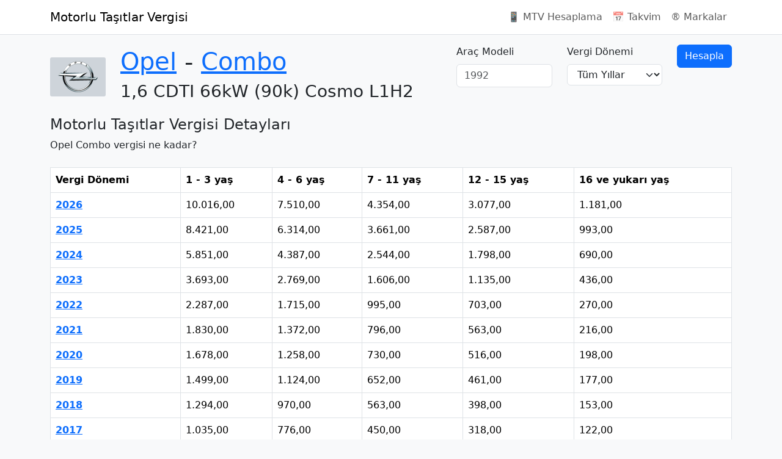

--- FILE ---
content_type: text/html; charset=UTF-8
request_url: https://mtv.gen.tr/markalar/opel/combo/5173
body_size: 4199
content:
<!doctype html>
<html lang="tr" class="vh-100">
<head>
    <meta charset="utf-8">
    <meta name="viewport" content="width=device-width, initial-scale=1.0, maximum-scale=1.0, minimum-scale=1.0, user-scalable=no" />
    <link rel="apple-touch-icon" sizes="180x180" href="/apple-touch-icon.png">
    <link rel="icon" type="image/png" sizes="32x32" href="/favicon-32x32.png">
    <link rel="icon" type="image/png" sizes="16x16" href="/favicon-16x16.png">
    <link rel="manifest" href="/site.webmanifest">
    <title>Tour 1,6 CDTI 66kW (90k) Cosmo L1H2 – Combo – Opel – Araç Markaları – Motorlu Taşıtlar Vergisi | MTV</title>
    <meta name="description" content="Opel markası ve Combo modeli olan aracınızın Motorlu Taşıtlar Vergisi görüntüleyebilirsiniz. Opel Combo türündeki Tour 1,6 CDTI 66kW (90k) Cosmo L1H2 özelliklerine sahip aracınızın üretim yılına göre MTV hesabını yapabilirsiniz." />
    <link rel="canonical" href="https://mtv.gen.tr/markalar/opel/combo/5173" />
    <link rel="amphtml" href="https://mtv.gen.tr/amp/markalar/opel/combo/5173" />
    <script type="application/ld+json">{"@context":"https:\/\/schema.org","@type":"BreadcrumbList","numberOfItems":4,"itemListElement":[{"@type":"ListItem","position":1,"item":{"@type":"Thing","@id":"https:\/\/mtv.gen.tr\/markalar","name":"Araç Markaları"}},{"@type":"ListItem","position":2,"item":{"@type":"Brand","name":"Opel","sameAs":"http:\/\/www.opel.com\/","@id":"https:\/\/mtv.gen.tr\/markalar\/opel","url":"https:\/\/mtv.gen.tr\/markalar\/opel","logo":"https:\/\/mtv.gen.tr\/images\/brands\/thumbs\/opel.png"}},{"@type":"ListItem","position":3,"item":{"@type":"Product","name":"Combo","@id":"https:\/\/mtv.gen.tr\/markalar\/opel\/combo","url":"https:\/\/mtv.gen.tr\/markalar\/opel\/combo"}},{"@type":"ListItem","position":4,"item":{"@type":"ProductModel","name":"Tour 1,6 CDTI 66kW (90k) Cosmo L1H2","@id":"https:\/\/mtv.gen.tr\/markalar\/opel\/combo\/5173","url":"https:\/\/mtv.gen.tr\/markalar\/opel\/combo\/5173"}}]}</script>
                
        <link rel="stylesheet" href="/build/global.3460f036.css">
    
    <link rel="stylesheet" href="/build/421.908b8a3c.css">
            <script>var isCustomSalBlocked = 1;</script>
        <script src="/globals_ps_afc.js"></script>
        <script async src="https://www.googletagmanager.com/gtag/js?id=G-GERDG93V89"></script>
        <script>
        window.dataLayer = window.dataLayer || [];
        function gtag(){dataLayer.push(arguments);}
        gtag('js', new Date());

        gtag('config', 'G-GERDG93V89', {'dimension1': isCustomSalBlocked });
        </script>
        <script async src="//pagead2.googlesyndication.com/pagead/js/adsbygoogle.js"></script><script>(adsbygoogle = window.adsbygoogle || []).push({google_ad_client: "ca-pub-9171768594330084",enable_page_level_ads: true});</script>
</head>
<body class="bg-light d-flex flex-column min-vh-100">
    <header>
        <nav class="navbar navbar-expand-md navbar-light bg-white border-bottom">
            <div class="container">
                <a class="navbar-brand" href="/">Motorlu Taşıtlar Vergisi</a>
                <button class="navbar-toggler" type="button" data-bs-toggle="collapse" data-bs-target="#navbar-collapse" aria-controls="navbar-collapse" aria-expanded="false" aria-label="Navigasyonu Aç/Kapat">
                    <span class="navbar-toggler-icon"></span>
                </button>
                <div class="collapse navbar-collapse" id="navbar-collapse">
                    <ul class="navbar-nav ms-auto">
                        <li class="nav-item">
                            <a class="nav-link" href="/mtv-hesaplama/2026/i-sayili-tarife">📱 MTV Hesaplama</a>
                        </li>
                        <li class="nav-item">
                            <a class="nav-link" href="/takvim">📅 Takvim</a>
                        </li>
                        <li class="nav-item">
                            <a class="nav-link" href="/markalar">®️ Markalar</a>
                        </li>
                    </ul>
                </div>
            </div>
        </nav>
    </header>

    <main role="main" class="col container py-3">
        
    <div class="row mb-4">
        <div class="col-lg-8 col-xl-7">
            <header class="brand-title row align-items-center mb-3 mt-1 text-center text-sm-start">
                <div class="col-sm-auto mb-2 mb-sm-0">
                    <div class="brand-thumbnail"><img width="91" height="64" src="/images/brands/thumbs/opel.png" alt="Opel" /></div>
                </div>
                <div class="col-sm">
                    <h1>
                        <span class="d-block"><a href="/markalar/opel">Opel</a> &dash; <a href="/markalar/opel/combo">Combo</a></span>
                        <span class="d-block h3 mt-2">1,6 CDTI 66kW (90k) Cosmo L1H2</span>
                    </h1>
                </div>
            </header>
            <h4>Motorlu Taşıtlar Vergisi Detayları</h4>
            <p class="mb-lg-0">Opel Combo vergisi ne kadar?</p>
        </div>
        <div class="col-lg-4 col-xl-5 align-content-end">
                <form method="get" action="https://mtv.gen.tr/markalar/opel/combo/5173" target="_top">

    <div class="row">
        <div class="col-12 col-xl">
            <div class="row">
                <div class="col-12 col-xl-6">
                    <div class="mb-1 mb-xl-0"><label for="model" class="form-label">Araç Modeli</label><input type="text" id="model" name="model" min="1986" max="2025" placeholder="1992" inputmode="decimal" class="form-control" /></div>
                </div>
                <div class="col-12 col-xl-6">
                    <div class="mb-3 mb-xl-0"><label class="form-label" for="year">Vergi Dönemi</label><select id="year" name="year" class="form-select"><option value="">Tüm Yıllar</option><option value="2025">2025</option><option value="2024">2024</option><option value="2023">2023</option><option value="2022">2022</option><option value="2021">2021</option><option value="2020">2020</option><option value="2019">2019</option><option value="2018">2018</option><option value="2017">2017</option><option value="2016">2016</option><option value="2015">2015</option><option value="2014">2014</option><option value="2013">2013</option><option value="2012">2012</option><option value="2011">2011</option><option value="2010">2010</option><option value="2009">2009</option><option value="2008">2008</option><option value="2007">2007</option><option value="2006">2006</option><option value="2005">2005</option><option value="2004">2004</option></select></div>
                </div>
            </div>
        </div>
        <div class="col-12 col-xl-auto align-content-end">
            <div class="mb-xl-0 text-end"><button type="submit" id="submit"  class="btn-primary btn">Hesapla</button></div>
        </div>
    </div>
    </form>

        </div>
    </div>

    
        <div class="table-responsive mt-2">
        <table class="table table-bordered table-hover table-year-taxes">
            <thead>
            <tr>
                <th class="table-tariff-col-type">Vergi Dönemi</th>
                                    <th>1 - 3 yaş</th>
                                    <th>4 - 6 yaş</th>
                                    <th>7 - 11 yaş</th>
                                    <th>12 - 15 yaş</th>
                                    <th>16 ve yukarı yaş</th>
                            </tr>
            </thead>
            <tbody>

                            <tr>
                    <th class="table-tariff-col-type"><a href="/markalar/opel/combo/5173/2026">2026</a></th>
                                            <td class="">
                            10.016,00
                        </td>
                                            <td class="">
                            7.510,00
                        </td>
                                            <td class="">
                            4.354,00
                        </td>
                                            <td class="">
                            3.077,00
                        </td>
                                            <td class="">
                            1.181,00
                        </td>
                                    </tr>
                            <tr>
                    <th class="table-tariff-col-type"><a href="/markalar/opel/combo/5173/2025">2025</a></th>
                                            <td class="">
                            8.421,00
                        </td>
                                            <td class="">
                            6.314,00
                        </td>
                                            <td class="">
                            3.661,00
                        </td>
                                            <td class="">
                            2.587,00
                        </td>
                                            <td class="">
                            993,00
                        </td>
                                    </tr>
                            <tr>
                    <th class="table-tariff-col-type"><a href="/markalar/opel/combo/5173/2024">2024</a></th>
                                            <td class="">
                            5.851,00
                        </td>
                                            <td class="">
                            4.387,00
                        </td>
                                            <td class="">
                            2.544,00
                        </td>
                                            <td class="">
                            1.798,00
                        </td>
                                            <td class="">
                            690,00
                        </td>
                                    </tr>
                            <tr>
                    <th class="table-tariff-col-type"><a href="/markalar/opel/combo/5173/2023">2023</a></th>
                                            <td class="">
                            3.693,00
                        </td>
                                            <td class="">
                            2.769,00
                        </td>
                                            <td class="">
                            1.606,00
                        </td>
                                            <td class="">
                            1.135,00
                        </td>
                                            <td class="">
                            436,00
                        </td>
                                    </tr>
                            <tr>
                    <th class="table-tariff-col-type"><a href="/markalar/opel/combo/5173/2022">2022</a></th>
                                            <td class="">
                            2.287,00
                        </td>
                                            <td class="">
                            1.715,00
                        </td>
                                            <td class="">
                            995,00
                        </td>
                                            <td class="">
                            703,00
                        </td>
                                            <td class="">
                            270,00
                        </td>
                                    </tr>
                            <tr>
                    <th class="table-tariff-col-type"><a href="/markalar/opel/combo/5173/2021">2021</a></th>
                                            <td class="">
                            1.830,00
                        </td>
                                            <td class="">
                            1.372,00
                        </td>
                                            <td class="">
                            796,00
                        </td>
                                            <td class="">
                            563,00
                        </td>
                                            <td class="">
                            216,00
                        </td>
                                    </tr>
                            <tr>
                    <th class="table-tariff-col-type"><a href="/markalar/opel/combo/5173/2020">2020</a></th>
                                            <td class="">
                            1.678,00
                        </td>
                                            <td class="">
                            1.258,00
                        </td>
                                            <td class="">
                            730,00
                        </td>
                                            <td class="">
                            516,00
                        </td>
                                            <td class="">
                            198,00
                        </td>
                                    </tr>
                            <tr>
                    <th class="table-tariff-col-type"><a href="/markalar/opel/combo/5173/2019">2019</a></th>
                                            <td class="">
                            1.499,00
                        </td>
                                            <td class="">
                            1.124,00
                        </td>
                                            <td class="">
                            652,00
                        </td>
                                            <td class="">
                            461,00
                        </td>
                                            <td class="">
                            177,00
                        </td>
                                    </tr>
                            <tr>
                    <th class="table-tariff-col-type"><a href="/markalar/opel/combo/5173/2018">2018</a></th>
                                            <td class="">
                            1.294,00
                        </td>
                                            <td class="">
                            970,00
                        </td>
                                            <td class="">
                            563,00
                        </td>
                                            <td class="">
                            398,00
                        </td>
                                            <td class="">
                            153,00
                        </td>
                                    </tr>
                            <tr>
                    <th class="table-tariff-col-type"><a href="/markalar/opel/combo/5173/2017">2017</a></th>
                                            <td class="">
                            1.035,00
                        </td>
                                            <td class="">
                            776,00
                        </td>
                                            <td class="">
                            450,00
                        </td>
                                            <td class="">
                            318,00
                        </td>
                                            <td class="">
                            122,00
                        </td>
                                    </tr>
                            <tr>
                    <th class="table-tariff-col-type"><a href="/markalar/opel/combo/5173/2016">2016</a></th>
                                            <td class="">
                            997,00
                        </td>
                                            <td class="">
                            748,00
                        </td>
                                            <td class="">
                            434,00
                        </td>
                                            <td class="">
                            307,00
                        </td>
                                            <td class="">
                            118,00
                        </td>
                                    </tr>
                            <tr>
                    <th class="table-tariff-col-type"><a href="/markalar/opel/combo/5173/2015">2015</a></th>
                                            <td class="">
                            945,00
                        </td>
                                            <td class="">
                            709,00
                        </td>
                                            <td class="">
                            412,00
                        </td>
                                            <td class="">
                            291,00
                        </td>
                                            <td class="">
                            112,00
                        </td>
                                    </tr>
                            <tr>
                    <th class="table-tariff-col-type"><a href="/markalar/opel/combo/5173/2014">2014</a></th>
                                            <td class="">
                            859,00
                        </td>
                                            <td class="">
                            644,00
                        </td>
                                            <td class="">
                            375,00
                        </td>
                                            <td class="">
                            265,00
                        </td>
                                            <td class="">
                            102,00
                        </td>
                                    </tr>
                            <tr>
                    <th class="table-tariff-col-type"><a href="/markalar/opel/combo/5173/2013">2013</a></th>
                                            <td class="">
                            827,00
                        </td>
                                            <td class="">
                            620,00
                        </td>
                                            <td class="">
                            361,00
                        </td>
                                            <td class="">
                            255,00
                        </td>
                                            <td class="">
                            99,00
                        </td>
                                    </tr>
                            <tr>
                    <th class="table-tariff-col-type"><a href="/markalar/opel/combo/5173/2012">2012</a></th>
                                            <td class="">
                            768,00
                        </td>
                                            <td class="">
                            576,00
                        </td>
                                            <td class="">
                            335,00
                        </td>
                                            <td class="">
                            237,00
                        </td>
                                            <td class="">
                            92,00
                        </td>
                                    </tr>
                            <tr>
                    <th class="table-tariff-col-type"><a href="/markalar/opel/combo/5173/2011">2011</a></th>
                                            <td class="">
                            697,00
                        </td>
                                            <td class="">
                            523,00
                        </td>
                                            <td class="">
                            304,00
                        </td>
                                            <td class="">
                            215,00
                        </td>
                                            <td class="">
                            84,00
                        </td>
                                    </tr>
                            <tr>
                    <th class="table-tariff-col-type"><a href="/markalar/opel/combo/5173/2010">2010</a></th>
                                            <td class="">
                            648,00
                        </td>
                                            <td class="">
                            486,00
                        </td>
                                            <td class="">
                            283,00
                        </td>
                                            <td class="">
                            200,00
                        </td>
                                            <td class="">
                            78,00
                        </td>
                                    </tr>
                            <tr>
                    <th class="table-tariff-col-type"><a href="/markalar/opel/combo/5173/2009">2009</a></th>
                                            <td class="">
                            628,00
                        </td>
                                            <td class="">
                            471,00
                        </td>
                                            <td class="">
                            274,00
                        </td>
                                            <td class="">
                            194,00
                        </td>
                                            <td class="">
                            76,00
                        </td>
                                    </tr>
                            <tr>
                    <th class="table-tariff-col-type"><a href="/markalar/opel/combo/5173/2008">2008</a></th>
                                            <td class="">
                            561,00
                        </td>
                                            <td class="">
                            421,00
                        </td>
                                            <td class="">
                            245,00
                        </td>
                                            <td class="">
                            174,00
                        </td>
                                            <td class="">
                            68,00
                        </td>
                                    </tr>
                            <tr>
                    <th class="table-tariff-col-type"><a href="/markalar/opel/combo/5173/2007">2007</a></th>
                                            <td class="">
                            524,00
                        </td>
                                            <td class="">
                            393,00
                        </td>
                                            <td class="">
                            229,00
                        </td>
                                            <td class="">
                            163,00
                        </td>
                                            <td class="">
                            64,00
                        </td>
                                    </tr>
                            <tr>
                    <th class="table-tariff-col-type"><a href="/markalar/opel/combo/5173/2006">2006</a></th>
                                            <td class="">
                            487,00
                        </td>
                                            <td class="">
                            365,00
                        </td>
                                            <td class="">
                            213,00
                        </td>
                                            <td class="">
                            152,00
                        </td>
                                            <td class="">
                            60,00
                        </td>
                                    </tr>
                            <tr>
                    <th class="table-tariff-col-type"><a href="/markalar/opel/combo/5173/2005">2005</a></th>
                                            <td class="">
                            444,00
                        </td>
                                            <td class="">
                            333,00
                        </td>
                                            <td class="">
                            194,00
                        </td>
                                            <td class="">
                            139,00
                        </td>
                                            <td class="">
                            55,00
                        </td>
                                    </tr>
                            <tr>
                    <th class="table-tariff-col-type"><a href="/markalar/opel/combo/5173/2004">2004</a></th>
                                            <td class="">
                            400,00
                        </td>
                                            <td class="">
                            300,00
                        </td>
                                            <td class="">
                            175,00
                        </td>
                                            <td class="">
                            125,00
                        </td>
                                            <td class="">
                            50,00
                        </td>
                                    </tr>
                        </tbody>
        </table>
    </div>

    <p>Tablodaki vergi ücretleri <strong>1589 CC</strong> motor kapasitesine göre listelenmektedir.</p>
    
    <ins data-ad-slot="4524884827" data-ad-format="auto" data-full-width-responsive="true" data-ad-client="ca-pub-9171768594330084" class="adsbygoogle my-3" style="display:block;"></ins>
<script>(adsbygoogle = window.adsbygoogle || []).push({});</script>

    
            <div class="card">
            <h4 class="card-header m-0">Araç Resimleri</h4>
            <div class="card-body car-image-list">
                <ul class="list-inline row mb-0">
                                        <li class="col-12 col-md-6 col-lg-4 col-xl-3 my-1 car-image">
                        <a class="d-block img-thumbnail text-center" data-fancybox="gallery" target="_blank" href="/images/vehicles/cars/gallery/Opel/Combo-Tour/0.jpg">
                            <img width="255" height="103" src="/images/vehicles/cars/gallery/Opel/Combo-Tour/0.jpg" alt="Opel Combo Image 1" />
                        </a>
                    </li>
                                        <li class="col-12 col-md-6 col-lg-4 col-xl-3 my-1 car-image">
                        <a class="d-block img-thumbnail text-center" data-fancybox="gallery" target="_blank" href="/images/vehicles/cars/gallery/Opel/Combo-Tour/1.jpg">
                            <img width="255" height="163" src="/images/vehicles/cars/gallery/Opel/Combo-Tour/1.jpg" alt="Opel Combo Image 2" />
                        </a>
                    </li>
                                        <li class="col-12 col-md-6 col-lg-4 col-xl-3 my-1 car-image">
                        <a class="d-block img-thumbnail text-center" data-fancybox="gallery" target="_blank" href="/images/vehicles/cars/gallery/Opel/Combo-Tour/2.jpg">
                            <img width="255" height="163" src="/images/vehicles/cars/gallery/Opel/Combo-Tour/2.jpg" alt="Opel Combo Image 3" />
                        </a>
                    </li>
                                        <li class="col-12 col-md-6 col-lg-4 col-xl-3 my-1 car-image">
                        <a class="d-block img-thumbnail text-center" data-fancybox="gallery" target="_blank" href="/images/vehicles/cars/gallery/Opel/Combo-Tour/3.jpg">
                            <img width="255" height="163" src="/images/vehicles/cars/gallery/Opel/Combo-Tour/3.jpg" alt="Opel Combo Image 4" />
                        </a>
                    </li>
                                    </ul>
            </div>
        </div>
    
    </main>

    <footer class="navbar navbar-light bg-white border-top">
        <div class="container">
            <ul class="navbar-nav mr-auto">
                <li class="nav-item"><a class="nav-link" href="/">&copy; 2026 Motorlu Taşıtlar Vergisi | MTV.gen.tr</a></li>
            </ul>
        </div>
    </footer>
        <script src="/build/runtime.47c8cbdd.js" defer></script><script src="/build/138.18c4fe29.js" defer></script><script src="/build/app.f3a2a764.js" defer></script>

    <script src="/build/896.a226f838.js" defer></script><script src="/build/fancybox.54196655.js" defer></script>
</body>
</html>

--- FILE ---
content_type: text/html; charset=utf-8
request_url: https://www.google.com/recaptcha/api2/aframe
body_size: 250
content:
<!DOCTYPE HTML><html><head><meta http-equiv="content-type" content="text/html; charset=UTF-8"></head><body><script nonce="b0tnlx0vNjV-M34-nICGzA">/** Anti-fraud and anti-abuse applications only. See google.com/recaptcha */ try{var clients={'sodar':'https://pagead2.googlesyndication.com/pagead/sodar?'};window.addEventListener("message",function(a){try{if(a.source===window.parent){var b=JSON.parse(a.data);var c=clients[b['id']];if(c){var d=document.createElement('img');d.src=c+b['params']+'&rc='+(localStorage.getItem("rc::a")?sessionStorage.getItem("rc::b"):"");window.document.body.appendChild(d);sessionStorage.setItem("rc::e",parseInt(sessionStorage.getItem("rc::e")||0)+1);localStorage.setItem("rc::h",'1768748626105');}}}catch(b){}});window.parent.postMessage("_grecaptcha_ready", "*");}catch(b){}</script></body></html>